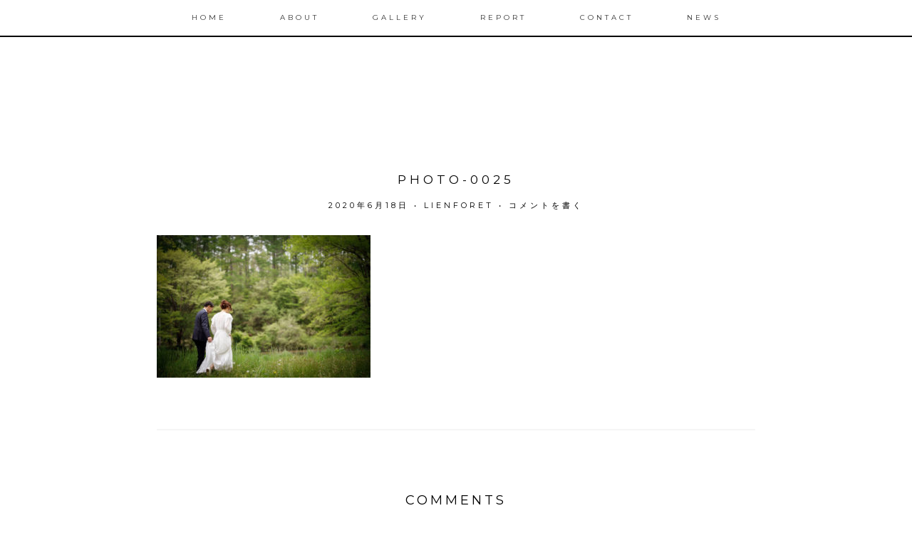

--- FILE ---
content_type: text/html; charset=UTF-8
request_url: https://lienforet.com/photo-0025-2
body_size: 9063
content:
<!DOCTYPE html>
<html lang="ja">
<head >
<meta charset="UTF-8" />
<meta name="viewport" content="width=device-width, initial-scale=1" />
<title>photo-0025</title>
<meta name='robots' content='max-image-preview:large' />
<link rel='dns-prefetch' href='//webfonts.xserver.jp' />
<link rel='dns-prefetch' href='//stats.wp.com' />
<link rel='dns-prefetch' href='//fonts.googleapis.com' />
<link rel='dns-prefetch' href='//v0.wordpress.com' />
<link rel='dns-prefetch' href='//c0.wp.com' />
<link rel="alternate" type="application/rss+xml" title=" &raquo; フィード" href="https://lienforet.com/feed" />
<link rel="alternate" type="application/rss+xml" title=" &raquo; コメントフィード" href="https://lienforet.com/comments/feed" />
<link rel="alternate" type="application/rss+xml" title=" &raquo; photo-0025 のコメントのフィード" href="https://lienforet.com/feed/?attachment_id=2339" />
<link rel="canonical" href="https://lienforet.com/photo-0025-2" />
<script type="text/javascript">
/* <![CDATA[ */
window._wpemojiSettings = {"baseUrl":"https:\/\/s.w.org\/images\/core\/emoji\/15.0.3\/72x72\/","ext":".png","svgUrl":"https:\/\/s.w.org\/images\/core\/emoji\/15.0.3\/svg\/","svgExt":".svg","source":{"concatemoji":"https:\/\/lienforet.com\/wp-includes\/js\/wp-emoji-release.min.js?ver=6.5.7"}};
/*! This file is auto-generated */
!function(i,n){var o,s,e;function c(e){try{var t={supportTests:e,timestamp:(new Date).valueOf()};sessionStorage.setItem(o,JSON.stringify(t))}catch(e){}}function p(e,t,n){e.clearRect(0,0,e.canvas.width,e.canvas.height),e.fillText(t,0,0);var t=new Uint32Array(e.getImageData(0,0,e.canvas.width,e.canvas.height).data),r=(e.clearRect(0,0,e.canvas.width,e.canvas.height),e.fillText(n,0,0),new Uint32Array(e.getImageData(0,0,e.canvas.width,e.canvas.height).data));return t.every(function(e,t){return e===r[t]})}function u(e,t,n){switch(t){case"flag":return n(e,"\ud83c\udff3\ufe0f\u200d\u26a7\ufe0f","\ud83c\udff3\ufe0f\u200b\u26a7\ufe0f")?!1:!n(e,"\ud83c\uddfa\ud83c\uddf3","\ud83c\uddfa\u200b\ud83c\uddf3")&&!n(e,"\ud83c\udff4\udb40\udc67\udb40\udc62\udb40\udc65\udb40\udc6e\udb40\udc67\udb40\udc7f","\ud83c\udff4\u200b\udb40\udc67\u200b\udb40\udc62\u200b\udb40\udc65\u200b\udb40\udc6e\u200b\udb40\udc67\u200b\udb40\udc7f");case"emoji":return!n(e,"\ud83d\udc26\u200d\u2b1b","\ud83d\udc26\u200b\u2b1b")}return!1}function f(e,t,n){var r="undefined"!=typeof WorkerGlobalScope&&self instanceof WorkerGlobalScope?new OffscreenCanvas(300,150):i.createElement("canvas"),a=r.getContext("2d",{willReadFrequently:!0}),o=(a.textBaseline="top",a.font="600 32px Arial",{});return e.forEach(function(e){o[e]=t(a,e,n)}),o}function t(e){var t=i.createElement("script");t.src=e,t.defer=!0,i.head.appendChild(t)}"undefined"!=typeof Promise&&(o="wpEmojiSettingsSupports",s=["flag","emoji"],n.supports={everything:!0,everythingExceptFlag:!0},e=new Promise(function(e){i.addEventListener("DOMContentLoaded",e,{once:!0})}),new Promise(function(t){var n=function(){try{var e=JSON.parse(sessionStorage.getItem(o));if("object"==typeof e&&"number"==typeof e.timestamp&&(new Date).valueOf()<e.timestamp+604800&&"object"==typeof e.supportTests)return e.supportTests}catch(e){}return null}();if(!n){if("undefined"!=typeof Worker&&"undefined"!=typeof OffscreenCanvas&&"undefined"!=typeof URL&&URL.createObjectURL&&"undefined"!=typeof Blob)try{var e="postMessage("+f.toString()+"("+[JSON.stringify(s),u.toString(),p.toString()].join(",")+"));",r=new Blob([e],{type:"text/javascript"}),a=new Worker(URL.createObjectURL(r),{name:"wpTestEmojiSupports"});return void(a.onmessage=function(e){c(n=e.data),a.terminate(),t(n)})}catch(e){}c(n=f(s,u,p))}t(n)}).then(function(e){for(var t in e)n.supports[t]=e[t],n.supports.everything=n.supports.everything&&n.supports[t],"flag"!==t&&(n.supports.everythingExceptFlag=n.supports.everythingExceptFlag&&n.supports[t]);n.supports.everythingExceptFlag=n.supports.everythingExceptFlag&&!n.supports.flag,n.DOMReady=!1,n.readyCallback=function(){n.DOMReady=!0}}).then(function(){return e}).then(function(){var e;n.supports.everything||(n.readyCallback(),(e=n.source||{}).concatemoji?t(e.concatemoji):e.wpemoji&&e.twemoji&&(t(e.twemoji),t(e.wpemoji)))}))}((window,document),window._wpemojiSettings);
/* ]]> */
</script>
<style id='wp-emoji-styles-inline-css' type='text/css'>

	img.wp-smiley, img.emoji {
		display: inline !important;
		border: none !important;
		box-shadow: none !important;
		height: 1em !important;
		width: 1em !important;
		margin: 0 0.07em !important;
		vertical-align: -0.1em !important;
		background: none !important;
		padding: 0 !important;
	}
</style>
<link rel='stylesheet' id='wp-block-library-css' href='https://c0.wp.com/c/6.5.7/wp-includes/css/dist/block-library/style.min.css' type='text/css' media='all' />
<link rel='stylesheet' id='mediaelement-css' href='https://c0.wp.com/c/6.5.7/wp-includes/js/mediaelement/mediaelementplayer-legacy.min.css' type='text/css' media='all' />
<link rel='stylesheet' id='wp-mediaelement-css' href='https://c0.wp.com/c/6.5.7/wp-includes/js/mediaelement/wp-mediaelement.min.css' type='text/css' media='all' />
<style id='jetpack-sharing-buttons-style-inline-css' type='text/css'>
.jetpack-sharing-buttons__services-list{display:flex;flex-direction:row;flex-wrap:wrap;gap:0;list-style-type:none;margin:5px;padding:0}.jetpack-sharing-buttons__services-list.has-small-icon-size{font-size:12px}.jetpack-sharing-buttons__services-list.has-normal-icon-size{font-size:16px}.jetpack-sharing-buttons__services-list.has-large-icon-size{font-size:24px}.jetpack-sharing-buttons__services-list.has-huge-icon-size{font-size:36px}@media print{.jetpack-sharing-buttons__services-list{display:none!important}}.editor-styles-wrapper .wp-block-jetpack-sharing-buttons{gap:0;padding-inline-start:0}ul.jetpack-sharing-buttons__services-list.has-background{padding:1.25em 2.375em}
</style>
<style id='classic-theme-styles-inline-css' type='text/css'>
/*! This file is auto-generated */
.wp-block-button__link{color:#fff;background-color:#32373c;border-radius:9999px;box-shadow:none;text-decoration:none;padding:calc(.667em + 2px) calc(1.333em + 2px);font-size:1.125em}.wp-block-file__button{background:#32373c;color:#fff;text-decoration:none}
</style>
<style id='global-styles-inline-css' type='text/css'>
body{--wp--preset--color--black: #000000;--wp--preset--color--cyan-bluish-gray: #abb8c3;--wp--preset--color--white: #ffffff;--wp--preset--color--pale-pink: #f78da7;--wp--preset--color--vivid-red: #cf2e2e;--wp--preset--color--luminous-vivid-orange: #ff6900;--wp--preset--color--luminous-vivid-amber: #fcb900;--wp--preset--color--light-green-cyan: #7bdcb5;--wp--preset--color--vivid-green-cyan: #00d084;--wp--preset--color--pale-cyan-blue: #8ed1fc;--wp--preset--color--vivid-cyan-blue: #0693e3;--wp--preset--color--vivid-purple: #9b51e0;--wp--preset--gradient--vivid-cyan-blue-to-vivid-purple: linear-gradient(135deg,rgba(6,147,227,1) 0%,rgb(155,81,224) 100%);--wp--preset--gradient--light-green-cyan-to-vivid-green-cyan: linear-gradient(135deg,rgb(122,220,180) 0%,rgb(0,208,130) 100%);--wp--preset--gradient--luminous-vivid-amber-to-luminous-vivid-orange: linear-gradient(135deg,rgba(252,185,0,1) 0%,rgba(255,105,0,1) 100%);--wp--preset--gradient--luminous-vivid-orange-to-vivid-red: linear-gradient(135deg,rgba(255,105,0,1) 0%,rgb(207,46,46) 100%);--wp--preset--gradient--very-light-gray-to-cyan-bluish-gray: linear-gradient(135deg,rgb(238,238,238) 0%,rgb(169,184,195) 100%);--wp--preset--gradient--cool-to-warm-spectrum: linear-gradient(135deg,rgb(74,234,220) 0%,rgb(151,120,209) 20%,rgb(207,42,186) 40%,rgb(238,44,130) 60%,rgb(251,105,98) 80%,rgb(254,248,76) 100%);--wp--preset--gradient--blush-light-purple: linear-gradient(135deg,rgb(255,206,236) 0%,rgb(152,150,240) 100%);--wp--preset--gradient--blush-bordeaux: linear-gradient(135deg,rgb(254,205,165) 0%,rgb(254,45,45) 50%,rgb(107,0,62) 100%);--wp--preset--gradient--luminous-dusk: linear-gradient(135deg,rgb(255,203,112) 0%,rgb(199,81,192) 50%,rgb(65,88,208) 100%);--wp--preset--gradient--pale-ocean: linear-gradient(135deg,rgb(255,245,203) 0%,rgb(182,227,212) 50%,rgb(51,167,181) 100%);--wp--preset--gradient--electric-grass: linear-gradient(135deg,rgb(202,248,128) 0%,rgb(113,206,126) 100%);--wp--preset--gradient--midnight: linear-gradient(135deg,rgb(2,3,129) 0%,rgb(40,116,252) 100%);--wp--preset--font-size--small: 13px;--wp--preset--font-size--medium: 20px;--wp--preset--font-size--large: 36px;--wp--preset--font-size--x-large: 42px;--wp--preset--spacing--20: 0.44rem;--wp--preset--spacing--30: 0.67rem;--wp--preset--spacing--40: 1rem;--wp--preset--spacing--50: 1.5rem;--wp--preset--spacing--60: 2.25rem;--wp--preset--spacing--70: 3.38rem;--wp--preset--spacing--80: 5.06rem;--wp--preset--shadow--natural: 6px 6px 9px rgba(0, 0, 0, 0.2);--wp--preset--shadow--deep: 12px 12px 50px rgba(0, 0, 0, 0.4);--wp--preset--shadow--sharp: 6px 6px 0px rgba(0, 0, 0, 0.2);--wp--preset--shadow--outlined: 6px 6px 0px -3px rgba(255, 255, 255, 1), 6px 6px rgba(0, 0, 0, 1);--wp--preset--shadow--crisp: 6px 6px 0px rgba(0, 0, 0, 1);}:where(.is-layout-flex){gap: 0.5em;}:where(.is-layout-grid){gap: 0.5em;}body .is-layout-flex{display: flex;}body .is-layout-flex{flex-wrap: wrap;align-items: center;}body .is-layout-flex > *{margin: 0;}body .is-layout-grid{display: grid;}body .is-layout-grid > *{margin: 0;}:where(.wp-block-columns.is-layout-flex){gap: 2em;}:where(.wp-block-columns.is-layout-grid){gap: 2em;}:where(.wp-block-post-template.is-layout-flex){gap: 1.25em;}:where(.wp-block-post-template.is-layout-grid){gap: 1.25em;}.has-black-color{color: var(--wp--preset--color--black) !important;}.has-cyan-bluish-gray-color{color: var(--wp--preset--color--cyan-bluish-gray) !important;}.has-white-color{color: var(--wp--preset--color--white) !important;}.has-pale-pink-color{color: var(--wp--preset--color--pale-pink) !important;}.has-vivid-red-color{color: var(--wp--preset--color--vivid-red) !important;}.has-luminous-vivid-orange-color{color: var(--wp--preset--color--luminous-vivid-orange) !important;}.has-luminous-vivid-amber-color{color: var(--wp--preset--color--luminous-vivid-amber) !important;}.has-light-green-cyan-color{color: var(--wp--preset--color--light-green-cyan) !important;}.has-vivid-green-cyan-color{color: var(--wp--preset--color--vivid-green-cyan) !important;}.has-pale-cyan-blue-color{color: var(--wp--preset--color--pale-cyan-blue) !important;}.has-vivid-cyan-blue-color{color: var(--wp--preset--color--vivid-cyan-blue) !important;}.has-vivid-purple-color{color: var(--wp--preset--color--vivid-purple) !important;}.has-black-background-color{background-color: var(--wp--preset--color--black) !important;}.has-cyan-bluish-gray-background-color{background-color: var(--wp--preset--color--cyan-bluish-gray) !important;}.has-white-background-color{background-color: var(--wp--preset--color--white) !important;}.has-pale-pink-background-color{background-color: var(--wp--preset--color--pale-pink) !important;}.has-vivid-red-background-color{background-color: var(--wp--preset--color--vivid-red) !important;}.has-luminous-vivid-orange-background-color{background-color: var(--wp--preset--color--luminous-vivid-orange) !important;}.has-luminous-vivid-amber-background-color{background-color: var(--wp--preset--color--luminous-vivid-amber) !important;}.has-light-green-cyan-background-color{background-color: var(--wp--preset--color--light-green-cyan) !important;}.has-vivid-green-cyan-background-color{background-color: var(--wp--preset--color--vivid-green-cyan) !important;}.has-pale-cyan-blue-background-color{background-color: var(--wp--preset--color--pale-cyan-blue) !important;}.has-vivid-cyan-blue-background-color{background-color: var(--wp--preset--color--vivid-cyan-blue) !important;}.has-vivid-purple-background-color{background-color: var(--wp--preset--color--vivid-purple) !important;}.has-black-border-color{border-color: var(--wp--preset--color--black) !important;}.has-cyan-bluish-gray-border-color{border-color: var(--wp--preset--color--cyan-bluish-gray) !important;}.has-white-border-color{border-color: var(--wp--preset--color--white) !important;}.has-pale-pink-border-color{border-color: var(--wp--preset--color--pale-pink) !important;}.has-vivid-red-border-color{border-color: var(--wp--preset--color--vivid-red) !important;}.has-luminous-vivid-orange-border-color{border-color: var(--wp--preset--color--luminous-vivid-orange) !important;}.has-luminous-vivid-amber-border-color{border-color: var(--wp--preset--color--luminous-vivid-amber) !important;}.has-light-green-cyan-border-color{border-color: var(--wp--preset--color--light-green-cyan) !important;}.has-vivid-green-cyan-border-color{border-color: var(--wp--preset--color--vivid-green-cyan) !important;}.has-pale-cyan-blue-border-color{border-color: var(--wp--preset--color--pale-cyan-blue) !important;}.has-vivid-cyan-blue-border-color{border-color: var(--wp--preset--color--vivid-cyan-blue) !important;}.has-vivid-purple-border-color{border-color: var(--wp--preset--color--vivid-purple) !important;}.has-vivid-cyan-blue-to-vivid-purple-gradient-background{background: var(--wp--preset--gradient--vivid-cyan-blue-to-vivid-purple) !important;}.has-light-green-cyan-to-vivid-green-cyan-gradient-background{background: var(--wp--preset--gradient--light-green-cyan-to-vivid-green-cyan) !important;}.has-luminous-vivid-amber-to-luminous-vivid-orange-gradient-background{background: var(--wp--preset--gradient--luminous-vivid-amber-to-luminous-vivid-orange) !important;}.has-luminous-vivid-orange-to-vivid-red-gradient-background{background: var(--wp--preset--gradient--luminous-vivid-orange-to-vivid-red) !important;}.has-very-light-gray-to-cyan-bluish-gray-gradient-background{background: var(--wp--preset--gradient--very-light-gray-to-cyan-bluish-gray) !important;}.has-cool-to-warm-spectrum-gradient-background{background: var(--wp--preset--gradient--cool-to-warm-spectrum) !important;}.has-blush-light-purple-gradient-background{background: var(--wp--preset--gradient--blush-light-purple) !important;}.has-blush-bordeaux-gradient-background{background: var(--wp--preset--gradient--blush-bordeaux) !important;}.has-luminous-dusk-gradient-background{background: var(--wp--preset--gradient--luminous-dusk) !important;}.has-pale-ocean-gradient-background{background: var(--wp--preset--gradient--pale-ocean) !important;}.has-electric-grass-gradient-background{background: var(--wp--preset--gradient--electric-grass) !important;}.has-midnight-gradient-background{background: var(--wp--preset--gradient--midnight) !important;}.has-small-font-size{font-size: var(--wp--preset--font-size--small) !important;}.has-medium-font-size{font-size: var(--wp--preset--font-size--medium) !important;}.has-large-font-size{font-size: var(--wp--preset--font-size--large) !important;}.has-x-large-font-size{font-size: var(--wp--preset--font-size--x-large) !important;}
.wp-block-navigation a:where(:not(.wp-element-button)){color: inherit;}
:where(.wp-block-post-template.is-layout-flex){gap: 1.25em;}:where(.wp-block-post-template.is-layout-grid){gap: 1.25em;}
:where(.wp-block-columns.is-layout-flex){gap: 2em;}:where(.wp-block-columns.is-layout-grid){gap: 2em;}
.wp-block-pullquote{font-size: 1.5em;line-height: 1.6;}
</style>
<link rel='stylesheet' id='contact-form-7-css' href='https://lienforet.com/wp-content/plugins/contact-form-7/includes/css/styles.css?ver=5.9.8' type='text/css' media='all' />
<link rel='stylesheet' id='google-fonts-css' href='//fonts.googleapis.com/css?family=Lato%3A300%2C400%2C700%7CMontserrat%3A400%2C700&#038;ver=2.3.7' type='text/css' media='all' />
<link rel='stylesheet' id='simple-social-icons-font-css' href='https://lienforet.com/wp-content/plugins/simple-social-icons/css/style.css?ver=3.0.2' type='text/css' media='all' />
<link rel='stylesheet' id='coastal-css' href='https://lienforet.com/wp-content/themes/coastal/style.css?ver=2.3.7' type='text/css' media='all' />
<script type="text/javascript" src="https://c0.wp.com/c/6.5.7/wp-includes/js/jquery/jquery.min.js" id="jquery-core-js"></script>
<script type="text/javascript" src="https://c0.wp.com/c/6.5.7/wp-includes/js/jquery/jquery-migrate.min.js" id="jquery-migrate-js"></script>
<script type="text/javascript" src="//webfonts.xserver.jp/js/xserverv3.js?fadein=0&amp;ver=2.0.9" id="typesquare_std-js"></script>
<link rel="https://api.w.org/" href="https://lienforet.com/wp-json/" /><link rel="alternate" type="application/json" href="https://lienforet.com/wp-json/wp/v2/media/2339" /><link rel="EditURI" type="application/rsd+xml" title="RSD" href="https://lienforet.com/xmlrpc.php?rsd" />
<link rel="alternate" type="application/json+oembed" href="https://lienforet.com/wp-json/oembed/1.0/embed?url=https%3A%2F%2Flienforet.com%2Fphoto-0025-2" />
<link rel="alternate" type="text/xml+oembed" href="https://lienforet.com/wp-json/oembed/1.0/embed?url=https%3A%2F%2Flienforet.com%2Fphoto-0025-2&#038;format=xml" />
	<style>img#wpstats{display:none}</style>
		<link rel="icon" href="https://lienforet.com/wp-content/themes/coastal/images/favicon.ico" />
<link rel="pingback" href="https://lienforet.com/xmlrpc.php" />
<style type="text/css">    .nav-primary .genesis-nav-menu a { color: ;}
    .title-area { color: ;}
    .site-footer, .archive-pagination a, .archive-pagination li a, .site-header .header-headline-box h2, .bloglink-bg h2, 
    .wpcf7 .contact-input input, .wpcf7 textarea.wpcf7-form-control.wpcf7-textarea, .wpcf7 input.wpcf7-form-control.wpcf7-submit, form#subscribe, .enews input#subbutton, .enews input, .simple-social-icons ul li a, .button, textarea#comment, input[type="submit"], .comment-respond input[type="email"], .comment-respond input[type="text"], .comment-respond input[type="url"], input[type="search"], 
    #index-content #infinite-handle span, aside #subscribe-email input {
                border-color: #000000;
            } 
            button.menu-toggle, button.sub-menu-toggle {
                color: #000000;
           }
                .footer-widgets, .site-footer {
                background-color: #ffffff;
            }
                .home-section.home-content, .woocommerce-page .woocommerce .woocommerce-error, .woocommerce-page .woocommerce .woocommerce-info, .woocommerce-page .woocommerce .woocommerce-message, .woocommerce-page.woocommerce-checkout #payment {
                background-color: #f9f9f9;
            }
                body, .enews input#subbox, .back-to-top h4, .footer-widgets, .footer-widgets a, .site-footer, .archive-pagination a, .wpcf7 input.wpcf7-form-control.wpcf7-submit, .enews input#subbutton, .item:hover h4 {
                color: #000000;
            }
            blockquote {
                border-color: #000000;
            }
                p a {
                color: #000000;
            }
                button:hover, input:hover[type="button"], input:hover[type="reset"], input:hover[type="submit"], .button:hover, .bloglink-bg h2:hover, .enews input#subbutton:hover, .archive-pagination a:hover, .archive-pagination .active a, input:hover[type="submit"], .wpcf7 input.wpcf7-form-control.wpcf7-submit:hover, .back-to-top h4:hover, .comment-respond input#submit:hover, #index-content #infinite-handle span:hover, .more-link.custom-more:hover,
            .woocommerce-page.woocommerce #respond input#submit:hover, .woocommerce-page .woocommerce a.button:hover, .woocommerce-page.woocommerce a.button:hover, .woocommerce-page.woocommerce button.button:hover, .woocommerce-page .woocommerce input.button:hover, .woocommerce.woocommerce-page  nav.woocommerce-pagination ul li a:focus, .woocommerce.woocommerce-page nav.woocommerce-pagination ul li a:hover, .woocommerce.woocommerce-page nav.woocommerce-pagination ul li span.current {
                background-color: #f9f9f9;
            }
                    h1, h2, h3, h4, h5, h6, .site-title, .site-description, .genesis-nav-menu, .addthis_toolbox a, .wp-caption-text, a.more-link, input, textarea, .entry-title, .entry-meta, blockquote p, .wpcf7-response-output, .sidebar li, .widget select, #index-content #infinite-handle span, .entry-comments .comment-author span, .comment-reply-link, #reply-title, .back-to-top h4, .button-group button, 
                .woocommerce .woocommerce-ordering select, .woocommerce div.product form.cart .variations select, .woocommerce #respond input#submit, .woocommerce a.button, .woocommerce button.button, .woocommerce input.button, .woocommerce-page.woocommerce div.product .woocommerce-tabs ul.tabs li a, .product_meta {
                font-family: https://fonts.googleapis.com/css?family=Roboto:300" rel="stylesheet;
            }
                    body {
                font-family: https://fonts.googleapis.com/css?family=Roboto:300" rel="stylesheet;
            }
    </style><link href="https://fonts.googleapis.com/css?family=Roboto:300%20rel=stylesheet" rel="stylesheet" type="text/css">
<!-- Jetpack Open Graph Tags -->
<meta property="og:type" content="article" />
<meta property="og:title" content="photo-0025" />
<meta property="og:url" content="https://lienforet.com/photo-0025-2" />
<meta property="og:description" content="詳しくは投稿をご覧ください。" />
<meta property="article:published_time" content="2020-06-18T12:33:20+00:00" />
<meta property="article:modified_time" content="2020-06-18T12:33:20+00:00" />
<meta property="og:image" content="https://lienforet.com/wp-content/uploads/2020/06/photo-0025.jpg" />
<meta property="og:image:alt" content="" />
<meta property="og:locale" content="ja_JP" />
<meta name="twitter:text:title" content="photo-0025" />
<meta name="twitter:image" content="https://lienforet.com/wp-content/uploads/2020/06/photo-0025.jpg?w=640" />
<meta name="twitter:card" content="summary_large_image" />
<meta name="twitter:description" content="詳しくは投稿をご覧ください。" />

<!-- End Jetpack Open Graph Tags -->
		<style type="text/css" id="wp-custom-css">
			p {
	 font-family: 'Montserrat', arial, sans-serif;
    margin: 0 0 17px;
    padding: 0;
}


.site-header .header-headline-box h2, .bloglink-bg h2, .btn-primary h2{
border: none ;
padding: 11px 33px;
display: inline-block;
}


.full-width-footer .widget-wrap {
  padding: 20px 15px;
  text-align: center;
	font-family: 'Montserrat', arial, sans-serif;
}


.site-footer p {
    line-height: 1.3em;
    font-size: 11px;
	  font-family: 'Montserrat', arial, sans-serif;
    letter-spacing: 1px;
}
		</style>
		</head>
<body class="attachment attachment-template-default single single-attachment postid-2339 attachmentid-2339 attachment-jpeg custom-header header-full-width full-width-content genesis-breadcrumbs-hidden genesis-footer-widgets-hidden" itemscope itemtype="https://schema.org/WebPage"><div class="nav-container nav-transparent"><nav class="nav-secondary" aria-label="Secondary" itemscope itemtype="https://schema.org/SiteNavigationElement"><div class="wrap"><ul id="menu-page-menu" class="menu genesis-nav-menu menu-secondary"><li id="menu-item-1103" class="menu-item menu-item-type-custom menu-item-object-custom menu-item-home menu-item-1103"><a href="https://lienforet.com/" itemprop="url"><span itemprop="name">home</span></a></li>
<li id="menu-item-1120" class="menu-item menu-item-type-custom menu-item-object-custom menu-item-1120"><a href="/#about" itemprop="url"><span itemprop="name">about</span></a></li>
<li id="menu-item-1119" class="menu-item menu-item-type-custom menu-item-object-custom menu-item-1119"><a href="/gallery-index" itemprop="url"><span itemprop="name">gallery</span></a></li>
<li id="menu-item-1104" class="menu-item menu-item-type-custom menu-item-object-custom menu-item-1104"><a href="/report" itemprop="url"><span itemprop="name">report</span></a></li>
<li id="menu-item-1102" class="menu-item menu-item-type-custom menu-item-object-custom menu-item-1102"><a href="/#contact" itemprop="url"><span itemprop="name">contact</span></a></li>
<li id="menu-item-1449" class="menu-item menu-item-type-custom menu-item-object-custom menu-item-1449"><a href="/news" itemprop="url"><span itemprop="name">news</span></a></li>
</ul></div></nav></div><div class="site-container"><div class="header-fill" id="top"></div><header class="site-header" itemscope itemtype="https://schema.org/WPHeader"><div class="wrap"><div class="title-area"><p class="site-title" itemprop="headline"><a href="https://lienforet.com/"></a></p></div></div></header><div class="site-inner"><div class="content-sidebar-wrap"><main class="content" id="index-content"><article class="post-2339 attachment type-attachment status-inherit entry" aria-label="photo-0025" itemscope itemtype="https://schema.org/CreativeWork"><header class="entry-header"><h1 class="entry-title" itemprop="headline">photo-0025</h1>
<p class="entry-meta"><time class="entry-time" itemprop="datePublished" datetime="2020-06-18T21:33:20+09:00">2020年6月18日</time> &bull; <span class="entry-author" itemprop="author" itemscope itemtype="https://schema.org/Person"><a href="https://lienforet.com/archives/author/lienforet" class="entry-author-link" rel="author" itemprop="url"><span class="entry-author-name" itemprop="name">lienforet</span></a></span> &bull; <span class="entry-comments-link"><a href="https://lienforet.com/photo-0025-2#respond">コメントを書く</a></span></p></header><div class="entry-content" itemprop="text"><p class="attachment"><a href='https://lienforet.com/wp-content/uploads/2020/06/photo-0025.jpg'><img decoding="async" width="300" height="200" src="https://lienforet.com/wp-content/uploads/2020/06/photo-0025-300x200.jpg" class="attachment-medium size-medium" alt="" srcset="https://lienforet.com/wp-content/uploads/2020/06/photo-0025-300x200.jpg 300w, https://lienforet.com/wp-content/uploads/2020/06/photo-0025-768x512.jpg 768w, https://lienforet.com/wp-content/uploads/2020/06/photo-0025.jpg 800w" sizes="(max-width: 300px) 100vw, 300px" /></a></p>
</div><footer class="entry-footer"></footer></article>	<div id="respond" class="comment-respond">
		<h3 id="reply-title" class="comment-reply-title">Comments <small><a rel="nofollow" id="cancel-comment-reply-link" href="/photo-0025-2#respond" style="display:none;">コメントをキャンセル</a></small></h3><form action="https://lienforet.com/wp-comments-post.php" method="post" id="commentform" class="comment-form" novalidate><p class="comment-notes"><span id="email-notes">メールアドレスが公開されることはありません。</span> <span class="required-field-message"><span class="required">※</span> が付いている欄は必須項目です</span></p><p class="comment-form-comment"><label for="comment">コメント <span class="required">※</span></label> <textarea id="comment" name="comment" cols="45" rows="8" maxlength="65525" required></textarea></p><p class="comment-form-author"><label for="author">名前 <span class="required">※</span></label> <input placeholder="Name" id="author" name="author" type="text" value="" size="30" maxlength="245" autocomplete="name" required /></p>
<p class="comment-form-email"><label for="email">メール <span class="required">※</span></label> <input type="email" placeholder="Email"  id="email" name="email" value="" size="30" maxlength="100" aria-describedby="email-notes" autocomplete="email" required /></p>
<p class="comment-form-url"><label for="url">サイト</label> <input placeholder="Url" id="url" name="url" type="url" value="" size="30" maxlength="200" autocomplete="url" /></p>
<p class="comment-form-cookies-consent"><input id="wp-comment-cookies-consent" name="wp-comment-cookies-consent" type="checkbox" value="yes" /> <label for="wp-comment-cookies-consent">次回のコメントで使用するためブラウザーに自分の名前、メールアドレス、サイトを保存する。</label></p>
<p class="form-submit"><input name="submit" type="submit" id="submit" class="submit" value="コメントを送信" /> <input type='hidden' name='comment_post_ID' value='2339' id='comment_post_ID' />
<input type='hidden' name='comment_parent' id='comment_parent' value='0' />
</p><p style="display: none !important;" class="akismet-fields-container" data-prefix="ak_"><label>&#916;<textarea name="ak_hp_textarea" cols="45" rows="8" maxlength="100"></textarea></label><input type="hidden" id="ak_js_1" name="ak_js" value="62"/><script>document.getElementById( "ak_js_1" ).setAttribute( "value", ( new Date() ).getTime() );</script></p></form>	</div><!-- #respond -->
	</main></div></div><div class="full-width-footer widget-area"><section id="text-8" class="widget widget_text"><div class="widget-wrap">			<div class="textwidget"><p><center>LIENFORET<br />
<a href="https://lienforet.com/company/">company</a>      <a href="https://lienforet.com/user-policy/">user policy</a></center><center><a href="https://www.instagram.com/lienforet_dress/"><img decoding="async" src="https://lienforet.com/wp-content/uploads/2018/11/insta.png" /></a></center></p>
</div>
		</div></section>
</div><footer class="site-footer" itemscope itemtype="https://schema.org/WPFooter"><div class="wrap"><p>Copyright 2018 LIENFORET</p></div></footer></div><style type="text/css" media="screen"></style><script type="text/javascript" src="https://c0.wp.com/c/6.5.7/wp-includes/js/dist/vendor/wp-polyfill-inert.min.js" id="wp-polyfill-inert-js"></script>
<script type="text/javascript" src="https://c0.wp.com/c/6.5.7/wp-includes/js/dist/vendor/regenerator-runtime.min.js" id="regenerator-runtime-js"></script>
<script type="text/javascript" src="https://c0.wp.com/c/6.5.7/wp-includes/js/dist/vendor/wp-polyfill.min.js" id="wp-polyfill-js"></script>
<script type="text/javascript" src="https://c0.wp.com/c/6.5.7/wp-includes/js/dist/hooks.min.js" id="wp-hooks-js"></script>
<script type="text/javascript" src="https://c0.wp.com/c/6.5.7/wp-includes/js/dist/i18n.min.js" id="wp-i18n-js"></script>
<script type="text/javascript" id="wp-i18n-js-after">
/* <![CDATA[ */
wp.i18n.setLocaleData( { 'text direction\u0004ltr': [ 'ltr' ] } );
/* ]]> */
</script>
<script type="text/javascript" src="https://lienforet.com/wp-content/plugins/contact-form-7/includes/swv/js/index.js?ver=5.9.8" id="swv-js"></script>
<script type="text/javascript" id="contact-form-7-js-extra">
/* <![CDATA[ */
var wpcf7 = {"api":{"root":"https:\/\/lienforet.com\/wp-json\/","namespace":"contact-form-7\/v1"}};
/* ]]> */
</script>
<script type="text/javascript" id="contact-form-7-js-translations">
/* <![CDATA[ */
( function( domain, translations ) {
	var localeData = translations.locale_data[ domain ] || translations.locale_data.messages;
	localeData[""].domain = domain;
	wp.i18n.setLocaleData( localeData, domain );
} )( "contact-form-7", {"translation-revision-date":"2024-07-17 08:16:16+0000","generator":"GlotPress\/4.0.1","domain":"messages","locale_data":{"messages":{"":{"domain":"messages","plural-forms":"nplurals=1; plural=0;","lang":"ja_JP"},"This contact form is placed in the wrong place.":["\u3053\u306e\u30b3\u30f3\u30bf\u30af\u30c8\u30d5\u30a9\u30fc\u30e0\u306f\u9593\u9055\u3063\u305f\u4f4d\u7f6e\u306b\u7f6e\u304b\u308c\u3066\u3044\u307e\u3059\u3002"],"Error:":["\u30a8\u30e9\u30fc:"]}},"comment":{"reference":"includes\/js\/index.js"}} );
/* ]]> */
</script>
<script type="text/javascript" src="https://lienforet.com/wp-content/plugins/contact-form-7/includes/js/index.js?ver=5.9.8" id="contact-form-7-js"></script>
<script type="text/javascript" src="https://c0.wp.com/c/6.5.7/wp-includes/js/comment-reply.min.js" id="comment-reply-js" async="async" data-wp-strategy="async"></script>
<script type="text/javascript" src="https://lienforet.com/wp-content/themes/coastal/lib/js/jquery.isotope.min.js?ver=6.5.7" id="isotopes-js"></script>
<script type="text/javascript" src="https://lienforet.com/wp-content/themes/coastal/lib/js/viewport-units-buggyfill.js?ver=0.5.0" id="viewport-units-buggyfill-js"></script>
<script type="text/javascript" src="https://lienforet.com/wp-content/themes/coastal/lib/js/viewport-units-buggyfill.hacks.js?ver=0.5.0" id="viewport-units-buggyfill.hacks-js"></script>
<script type="text/javascript" src="https://lienforet.com/wp-content/themes/coastal/lib/js/viewport-units-buggyfill-hacks-init.js?ver=0.5.0" id="viewport-units-buggyfill-hacks-init-js"></script>
<script type="text/javascript" src="https://c0.wp.com/c/6.5.7/wp-includes/js/imagesloaded.min.js" id="imagesloaded-js"></script>
<script type="text/javascript" src="https://c0.wp.com/c/6.5.7/wp-includes/js/masonry.min.js" id="masonry-js"></script>
<script type="text/javascript" src="https://c0.wp.com/c/6.5.7/wp-includes/js/jquery/jquery.masonry.min.js" id="jquery-masonry-js"></script>
<script type="text/javascript" id="main-js-extra">
/* <![CDATA[ */
var SmoothScroll = {"scroll":"0"};
var SecondaryNavParams = {"transparency":"1","sticky":""};
/* ]]> */
</script>
<script type="text/javascript" src="https://lienforet.com/wp-content/themes/coastal/lib/js/main.js?ver=0.1.0" id="main-js"></script>
<script type="text/javascript" src="https://stats.wp.com/e-202549.js" id="jetpack-stats-js" data-wp-strategy="defer"></script>
<script type="text/javascript" id="jetpack-stats-js-after">
/* <![CDATA[ */
_stq = window._stq || [];
_stq.push([ "view", JSON.parse("{\"v\":\"ext\",\"blog\":\"153359647\",\"post\":\"2339\",\"tz\":\"9\",\"srv\":\"lienforet.com\",\"j\":\"1:14.0\"}") ]);
_stq.push([ "clickTrackerInit", "153359647", "2339" ]);
/* ]]> */
</script>
</body></html>
